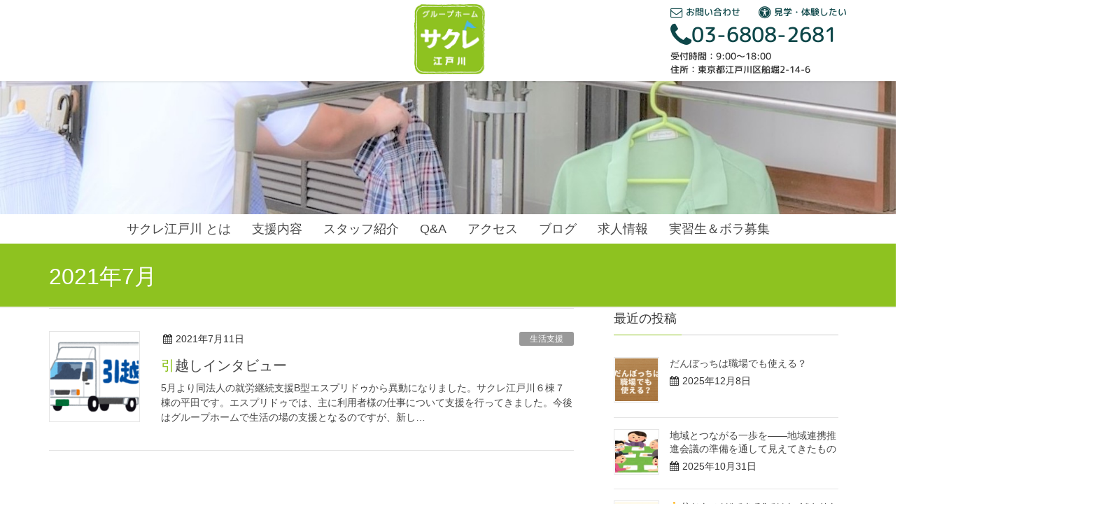

--- FILE ---
content_type: text/html; charset=UTF-8
request_url: https://ship-sakure.com/2021/07/
body_size: 11876
content:
<!DOCTYPE html>
<html lang="ja">
<head>
<meta charset="utf-8">
<meta http-equiv="X-UA-Compatible" content="IE=edge">
<meta name="viewport" content="width=device-width, initial-scale=1">
<meta name="format-detection" content="telephone=no">
			<!-- Global site tag (gtag.js) - Google Analytics -->
				<script async src="https://www.googletagmanager.com/gtag/js?id=UA-82459028-17"></script>
		<script>
		 window.dataLayer = window.dataLayer || [];
		 function gtag(){dataLayer.push(arguments);}
		 gtag('js', new Date());

		gtag('config', 'UA-82459028-17');
		</script>
	<meta name='robots' content='noindex, follow' />

	<!-- This site is optimized with the Yoast SEO plugin v21.1 - https://yoast.com/wordpress/plugins/seo/ -->
	<title>7月 2021 | サクレ江戸川</title>
	<meta property="og:locale" content="ja_JP" />
	<meta property="og:type" content="website" />
	<meta property="og:title" content="7月 2021 | サクレ江戸川" />
	<meta property="og:url" content="https://ship-sakure.com/2021/07/" />
	<meta property="og:site_name" content="サクレ江戸川" />
	<meta property="og:image" content="https://ship-sakure.com/wp-content/uploads/sakure_img.jpg" />
	<meta name="twitter:card" content="summary_large_image" />
	<meta name="twitter:image" content="https://ship-sakure.com/wp-content/uploads/sakure_img.jpg" />
	<script type="application/ld+json" class="yoast-schema-graph">{"@context":"https://schema.org","@graph":[{"@type":"CollectionPage","@id":"https://ship-sakure.com/2021/07/","url":"https://ship-sakure.com/2021/07/","name":"7月 2021 | サクレ江戸川","isPartOf":{"@id":"https://ship-sakure.com/#website"},"primaryImageOfPage":{"@id":"https://ship-sakure.com/2021/07/#primaryimage"},"image":{"@id":"https://ship-sakure.com/2021/07/#primaryimage"},"thumbnailUrl":"https://ship-sakure.com/wp-content/uploads/car_truck_hikkoshi.png","breadcrumb":{"@id":"https://ship-sakure.com/2021/07/#breadcrumb"},"inLanguage":"ja"},{"@type":"ImageObject","inLanguage":"ja","@id":"https://ship-sakure.com/2021/07/#primaryimage","url":"https://ship-sakure.com/wp-content/uploads/car_truck_hikkoshi.png","contentUrl":"https://ship-sakure.com/wp-content/uploads/car_truck_hikkoshi.png","width":800,"height":671},{"@type":"BreadcrumbList","@id":"https://ship-sakure.com/2021/07/#breadcrumb","itemListElement":[{"@type":"ListItem","position":1,"name":"ホーム","item":"https://ship-sakure.com/"},{"@type":"ListItem","position":2,"name":"アーカイブ: 7月 2021"}]},{"@type":"WebSite","@id":"https://ship-sakure.com/#website","url":"https://ship-sakure.com/","name":"サクレ江戸川","description":"障害者グループホーム","publisher":{"@id":"https://ship-sakure.com/#organization"},"potentialAction":[{"@type":"SearchAction","target":{"@type":"EntryPoint","urlTemplate":"https://ship-sakure.com/?s={search_term_string}"},"query-input":"required name=search_term_string"}],"inLanguage":"ja"},{"@type":"Organization","@id":"https://ship-sakure.com/#organization","name":"社会福祉法人SHIP","url":"https://ship-sakure.com/","logo":{"@type":"ImageObject","inLanguage":"ja","@id":"https://ship-sakure.com/#/schema/logo/image/","url":"https://ship-sakure.com/wp-content/uploads/ship-logo.jpg","contentUrl":"https://ship-sakure.com/wp-content/uploads/ship-logo.jpg","width":250,"height":262,"caption":"社会福祉法人SHIP"},"image":{"@id":"https://ship-sakure.com/#/schema/logo/image/"}}]}</script>
	<!-- / Yoast SEO plugin. -->


<link rel='dns-prefetch' href='//secure.gravatar.com' />
<link rel='dns-prefetch' href='//oss.maxcdn.com' />
<link rel='dns-prefetch' href='//stats.wp.com' />
<link rel='dns-prefetch' href='//v0.wordpress.com' />
<link rel="alternate" type="application/rss+xml" title="サクレ江戸川 &raquo; フィード" href="https://ship-sakure.com/feed/" />
<link rel="alternate" type="application/rss+xml" title="サクレ江戸川 &raquo; コメントフィード" href="https://ship-sakure.com/comments/feed/" />
<script type="text/javascript">
window._wpemojiSettings = {"baseUrl":"https:\/\/s.w.org\/images\/core\/emoji\/14.0.0\/72x72\/","ext":".png","svgUrl":"https:\/\/s.w.org\/images\/core\/emoji\/14.0.0\/svg\/","svgExt":".svg","source":{"concatemoji":"https:\/\/ship-sakure.com\/wp-includes\/js\/wp-emoji-release.min.js?ver=6.3.7"}};
/*! This file is auto-generated */
!function(i,n){var o,s,e;function c(e){try{var t={supportTests:e,timestamp:(new Date).valueOf()};sessionStorage.setItem(o,JSON.stringify(t))}catch(e){}}function p(e,t,n){e.clearRect(0,0,e.canvas.width,e.canvas.height),e.fillText(t,0,0);var t=new Uint32Array(e.getImageData(0,0,e.canvas.width,e.canvas.height).data),r=(e.clearRect(0,0,e.canvas.width,e.canvas.height),e.fillText(n,0,0),new Uint32Array(e.getImageData(0,0,e.canvas.width,e.canvas.height).data));return t.every(function(e,t){return e===r[t]})}function u(e,t,n){switch(t){case"flag":return n(e,"\ud83c\udff3\ufe0f\u200d\u26a7\ufe0f","\ud83c\udff3\ufe0f\u200b\u26a7\ufe0f")?!1:!n(e,"\ud83c\uddfa\ud83c\uddf3","\ud83c\uddfa\u200b\ud83c\uddf3")&&!n(e,"\ud83c\udff4\udb40\udc67\udb40\udc62\udb40\udc65\udb40\udc6e\udb40\udc67\udb40\udc7f","\ud83c\udff4\u200b\udb40\udc67\u200b\udb40\udc62\u200b\udb40\udc65\u200b\udb40\udc6e\u200b\udb40\udc67\u200b\udb40\udc7f");case"emoji":return!n(e,"\ud83e\udef1\ud83c\udffb\u200d\ud83e\udef2\ud83c\udfff","\ud83e\udef1\ud83c\udffb\u200b\ud83e\udef2\ud83c\udfff")}return!1}function f(e,t,n){var r="undefined"!=typeof WorkerGlobalScope&&self instanceof WorkerGlobalScope?new OffscreenCanvas(300,150):i.createElement("canvas"),a=r.getContext("2d",{willReadFrequently:!0}),o=(a.textBaseline="top",a.font="600 32px Arial",{});return e.forEach(function(e){o[e]=t(a,e,n)}),o}function t(e){var t=i.createElement("script");t.src=e,t.defer=!0,i.head.appendChild(t)}"undefined"!=typeof Promise&&(o="wpEmojiSettingsSupports",s=["flag","emoji"],n.supports={everything:!0,everythingExceptFlag:!0},e=new Promise(function(e){i.addEventListener("DOMContentLoaded",e,{once:!0})}),new Promise(function(t){var n=function(){try{var e=JSON.parse(sessionStorage.getItem(o));if("object"==typeof e&&"number"==typeof e.timestamp&&(new Date).valueOf()<e.timestamp+604800&&"object"==typeof e.supportTests)return e.supportTests}catch(e){}return null}();if(!n){if("undefined"!=typeof Worker&&"undefined"!=typeof OffscreenCanvas&&"undefined"!=typeof URL&&URL.createObjectURL&&"undefined"!=typeof Blob)try{var e="postMessage("+f.toString()+"("+[JSON.stringify(s),u.toString(),p.toString()].join(",")+"));",r=new Blob([e],{type:"text/javascript"}),a=new Worker(URL.createObjectURL(r),{name:"wpTestEmojiSupports"});return void(a.onmessage=function(e){c(n=e.data),a.terminate(),t(n)})}catch(e){}c(n=f(s,u,p))}t(n)}).then(function(e){for(var t in e)n.supports[t]=e[t],n.supports.everything=n.supports.everything&&n.supports[t],"flag"!==t&&(n.supports.everythingExceptFlag=n.supports.everythingExceptFlag&&n.supports[t]);n.supports.everythingExceptFlag=n.supports.everythingExceptFlag&&!n.supports.flag,n.DOMReady=!1,n.readyCallback=function(){n.DOMReady=!0}}).then(function(){return e}).then(function(){var e;n.supports.everything||(n.readyCallback(),(e=n.source||{}).concatemoji?t(e.concatemoji):e.wpemoji&&e.twemoji&&(t(e.twemoji),t(e.wpemoji)))}))}((window,document),window._wpemojiSettings);
</script>
<style type="text/css">
img.wp-smiley,
img.emoji {
	display: inline !important;
	border: none !important;
	box-shadow: none !important;
	height: 1em !important;
	width: 1em !important;
	margin: 0 0.07em !important;
	vertical-align: -0.1em !important;
	background: none !important;
	padding: 0 !important;
}
</style>
	<link rel='stylesheet' id='font-awesome-css' href='https://ship-sakure.com/wp-content/themes/lightning/inc/font-awesome/versions/4.7.0/css/font-awesome.min.css?ver=4.7' type='text/css' media='all' />
<link rel='stylesheet' id='wp-block-library-css' href='https://ship-sakure.com/wp-includes/css/dist/block-library/style.min.css?ver=6.3.7' type='text/css' media='all' />
<style id='wp-block-library-inline-css' type='text/css'>
.has-text-align-justify{text-align:justify;}
/* VK Color Palettes */
</style>
<link rel='stylesheet' id='jetpack-videopress-video-block-view-css' href='https://ship-sakure.com/wp-content/plugins/jetpack/jetpack_vendor/automattic/jetpack-videopress/build/block-editor/blocks/video/view.css?minify=false&#038;ver=34ae973733627b74a14e' type='text/css' media='all' />
<link rel='stylesheet' id='mediaelement-css' href='https://ship-sakure.com/wp-includes/js/mediaelement/mediaelementplayer-legacy.min.css?ver=4.2.17' type='text/css' media='all' />
<link rel='stylesheet' id='wp-mediaelement-css' href='https://ship-sakure.com/wp-includes/js/mediaelement/wp-mediaelement.min.css?ver=6.3.7' type='text/css' media='all' />
<style id='classic-theme-styles-inline-css' type='text/css'>
/*! This file is auto-generated */
.wp-block-button__link{color:#fff;background-color:#32373c;border-radius:9999px;box-shadow:none;text-decoration:none;padding:calc(.667em + 2px) calc(1.333em + 2px);font-size:1.125em}.wp-block-file__button{background:#32373c;color:#fff;text-decoration:none}
</style>
<style id='global-styles-inline-css' type='text/css'>
body{--wp--preset--color--black: #000000;--wp--preset--color--cyan-bluish-gray: #abb8c3;--wp--preset--color--white: #ffffff;--wp--preset--color--pale-pink: #f78da7;--wp--preset--color--vivid-red: #cf2e2e;--wp--preset--color--luminous-vivid-orange: #ff6900;--wp--preset--color--luminous-vivid-amber: #fcb900;--wp--preset--color--light-green-cyan: #7bdcb5;--wp--preset--color--vivid-green-cyan: #00d084;--wp--preset--color--pale-cyan-blue: #8ed1fc;--wp--preset--color--vivid-cyan-blue: #0693e3;--wp--preset--color--vivid-purple: #9b51e0;--wp--preset--gradient--vivid-cyan-blue-to-vivid-purple: linear-gradient(135deg,rgba(6,147,227,1) 0%,rgb(155,81,224) 100%);--wp--preset--gradient--light-green-cyan-to-vivid-green-cyan: linear-gradient(135deg,rgb(122,220,180) 0%,rgb(0,208,130) 100%);--wp--preset--gradient--luminous-vivid-amber-to-luminous-vivid-orange: linear-gradient(135deg,rgba(252,185,0,1) 0%,rgba(255,105,0,1) 100%);--wp--preset--gradient--luminous-vivid-orange-to-vivid-red: linear-gradient(135deg,rgba(255,105,0,1) 0%,rgb(207,46,46) 100%);--wp--preset--gradient--very-light-gray-to-cyan-bluish-gray: linear-gradient(135deg,rgb(238,238,238) 0%,rgb(169,184,195) 100%);--wp--preset--gradient--cool-to-warm-spectrum: linear-gradient(135deg,rgb(74,234,220) 0%,rgb(151,120,209) 20%,rgb(207,42,186) 40%,rgb(238,44,130) 60%,rgb(251,105,98) 80%,rgb(254,248,76) 100%);--wp--preset--gradient--blush-light-purple: linear-gradient(135deg,rgb(255,206,236) 0%,rgb(152,150,240) 100%);--wp--preset--gradient--blush-bordeaux: linear-gradient(135deg,rgb(254,205,165) 0%,rgb(254,45,45) 50%,rgb(107,0,62) 100%);--wp--preset--gradient--luminous-dusk: linear-gradient(135deg,rgb(255,203,112) 0%,rgb(199,81,192) 50%,rgb(65,88,208) 100%);--wp--preset--gradient--pale-ocean: linear-gradient(135deg,rgb(255,245,203) 0%,rgb(182,227,212) 50%,rgb(51,167,181) 100%);--wp--preset--gradient--electric-grass: linear-gradient(135deg,rgb(202,248,128) 0%,rgb(113,206,126) 100%);--wp--preset--gradient--midnight: linear-gradient(135deg,rgb(2,3,129) 0%,rgb(40,116,252) 100%);--wp--preset--font-size--small: 13px;--wp--preset--font-size--medium: 20px;--wp--preset--font-size--large: 36px;--wp--preset--font-size--x-large: 42px;--wp--preset--spacing--20: 0.44rem;--wp--preset--spacing--30: 0.67rem;--wp--preset--spacing--40: 1rem;--wp--preset--spacing--50: 1.5rem;--wp--preset--spacing--60: 2.25rem;--wp--preset--spacing--70: 3.38rem;--wp--preset--spacing--80: 5.06rem;--wp--preset--shadow--natural: 6px 6px 9px rgba(0, 0, 0, 0.2);--wp--preset--shadow--deep: 12px 12px 50px rgba(0, 0, 0, 0.4);--wp--preset--shadow--sharp: 6px 6px 0px rgba(0, 0, 0, 0.2);--wp--preset--shadow--outlined: 6px 6px 0px -3px rgba(255, 255, 255, 1), 6px 6px rgba(0, 0, 0, 1);--wp--preset--shadow--crisp: 6px 6px 0px rgba(0, 0, 0, 1);}:where(.is-layout-flex){gap: 0.5em;}:where(.is-layout-grid){gap: 0.5em;}body .is-layout-flow > .alignleft{float: left;margin-inline-start: 0;margin-inline-end: 2em;}body .is-layout-flow > .alignright{float: right;margin-inline-start: 2em;margin-inline-end: 0;}body .is-layout-flow > .aligncenter{margin-left: auto !important;margin-right: auto !important;}body .is-layout-constrained > .alignleft{float: left;margin-inline-start: 0;margin-inline-end: 2em;}body .is-layout-constrained > .alignright{float: right;margin-inline-start: 2em;margin-inline-end: 0;}body .is-layout-constrained > .aligncenter{margin-left: auto !important;margin-right: auto !important;}body .is-layout-constrained > :where(:not(.alignleft):not(.alignright):not(.alignfull)){max-width: var(--wp--style--global--content-size);margin-left: auto !important;margin-right: auto !important;}body .is-layout-constrained > .alignwide{max-width: var(--wp--style--global--wide-size);}body .is-layout-flex{display: flex;}body .is-layout-flex{flex-wrap: wrap;align-items: center;}body .is-layout-flex > *{margin: 0;}body .is-layout-grid{display: grid;}body .is-layout-grid > *{margin: 0;}:where(.wp-block-columns.is-layout-flex){gap: 2em;}:where(.wp-block-columns.is-layout-grid){gap: 2em;}:where(.wp-block-post-template.is-layout-flex){gap: 1.25em;}:where(.wp-block-post-template.is-layout-grid){gap: 1.25em;}.has-black-color{color: var(--wp--preset--color--black) !important;}.has-cyan-bluish-gray-color{color: var(--wp--preset--color--cyan-bluish-gray) !important;}.has-white-color{color: var(--wp--preset--color--white) !important;}.has-pale-pink-color{color: var(--wp--preset--color--pale-pink) !important;}.has-vivid-red-color{color: var(--wp--preset--color--vivid-red) !important;}.has-luminous-vivid-orange-color{color: var(--wp--preset--color--luminous-vivid-orange) !important;}.has-luminous-vivid-amber-color{color: var(--wp--preset--color--luminous-vivid-amber) !important;}.has-light-green-cyan-color{color: var(--wp--preset--color--light-green-cyan) !important;}.has-vivid-green-cyan-color{color: var(--wp--preset--color--vivid-green-cyan) !important;}.has-pale-cyan-blue-color{color: var(--wp--preset--color--pale-cyan-blue) !important;}.has-vivid-cyan-blue-color{color: var(--wp--preset--color--vivid-cyan-blue) !important;}.has-vivid-purple-color{color: var(--wp--preset--color--vivid-purple) !important;}.has-black-background-color{background-color: var(--wp--preset--color--black) !important;}.has-cyan-bluish-gray-background-color{background-color: var(--wp--preset--color--cyan-bluish-gray) !important;}.has-white-background-color{background-color: var(--wp--preset--color--white) !important;}.has-pale-pink-background-color{background-color: var(--wp--preset--color--pale-pink) !important;}.has-vivid-red-background-color{background-color: var(--wp--preset--color--vivid-red) !important;}.has-luminous-vivid-orange-background-color{background-color: var(--wp--preset--color--luminous-vivid-orange) !important;}.has-luminous-vivid-amber-background-color{background-color: var(--wp--preset--color--luminous-vivid-amber) !important;}.has-light-green-cyan-background-color{background-color: var(--wp--preset--color--light-green-cyan) !important;}.has-vivid-green-cyan-background-color{background-color: var(--wp--preset--color--vivid-green-cyan) !important;}.has-pale-cyan-blue-background-color{background-color: var(--wp--preset--color--pale-cyan-blue) !important;}.has-vivid-cyan-blue-background-color{background-color: var(--wp--preset--color--vivid-cyan-blue) !important;}.has-vivid-purple-background-color{background-color: var(--wp--preset--color--vivid-purple) !important;}.has-black-border-color{border-color: var(--wp--preset--color--black) !important;}.has-cyan-bluish-gray-border-color{border-color: var(--wp--preset--color--cyan-bluish-gray) !important;}.has-white-border-color{border-color: var(--wp--preset--color--white) !important;}.has-pale-pink-border-color{border-color: var(--wp--preset--color--pale-pink) !important;}.has-vivid-red-border-color{border-color: var(--wp--preset--color--vivid-red) !important;}.has-luminous-vivid-orange-border-color{border-color: var(--wp--preset--color--luminous-vivid-orange) !important;}.has-luminous-vivid-amber-border-color{border-color: var(--wp--preset--color--luminous-vivid-amber) !important;}.has-light-green-cyan-border-color{border-color: var(--wp--preset--color--light-green-cyan) !important;}.has-vivid-green-cyan-border-color{border-color: var(--wp--preset--color--vivid-green-cyan) !important;}.has-pale-cyan-blue-border-color{border-color: var(--wp--preset--color--pale-cyan-blue) !important;}.has-vivid-cyan-blue-border-color{border-color: var(--wp--preset--color--vivid-cyan-blue) !important;}.has-vivid-purple-border-color{border-color: var(--wp--preset--color--vivid-purple) !important;}.has-vivid-cyan-blue-to-vivid-purple-gradient-background{background: var(--wp--preset--gradient--vivid-cyan-blue-to-vivid-purple) !important;}.has-light-green-cyan-to-vivid-green-cyan-gradient-background{background: var(--wp--preset--gradient--light-green-cyan-to-vivid-green-cyan) !important;}.has-luminous-vivid-amber-to-luminous-vivid-orange-gradient-background{background: var(--wp--preset--gradient--luminous-vivid-amber-to-luminous-vivid-orange) !important;}.has-luminous-vivid-orange-to-vivid-red-gradient-background{background: var(--wp--preset--gradient--luminous-vivid-orange-to-vivid-red) !important;}.has-very-light-gray-to-cyan-bluish-gray-gradient-background{background: var(--wp--preset--gradient--very-light-gray-to-cyan-bluish-gray) !important;}.has-cool-to-warm-spectrum-gradient-background{background: var(--wp--preset--gradient--cool-to-warm-spectrum) !important;}.has-blush-light-purple-gradient-background{background: var(--wp--preset--gradient--blush-light-purple) !important;}.has-blush-bordeaux-gradient-background{background: var(--wp--preset--gradient--blush-bordeaux) !important;}.has-luminous-dusk-gradient-background{background: var(--wp--preset--gradient--luminous-dusk) !important;}.has-pale-ocean-gradient-background{background: var(--wp--preset--gradient--pale-ocean) !important;}.has-electric-grass-gradient-background{background: var(--wp--preset--gradient--electric-grass) !important;}.has-midnight-gradient-background{background: var(--wp--preset--gradient--midnight) !important;}.has-small-font-size{font-size: var(--wp--preset--font-size--small) !important;}.has-medium-font-size{font-size: var(--wp--preset--font-size--medium) !important;}.has-large-font-size{font-size: var(--wp--preset--font-size--large) !important;}.has-x-large-font-size{font-size: var(--wp--preset--font-size--x-large) !important;}
.wp-block-navigation a:where(:not(.wp-element-button)){color: inherit;}
:where(.wp-block-post-template.is-layout-flex){gap: 1.25em;}:where(.wp-block-post-template.is-layout-grid){gap: 1.25em;}
:where(.wp-block-columns.is-layout-flex){gap: 2em;}:where(.wp-block-columns.is-layout-grid){gap: 2em;}
.wp-block-pullquote{font-size: 1.5em;line-height: 1.6;}
</style>
<link rel='stylesheet' id='contact-form-7-css' href='https://ship-sakure.com/wp-content/plugins/contact-form-7/includes/css/styles.css?ver=5.8.1' type='text/css' media='all' />
<link rel='stylesheet' id='vkExUnit_common_style-css' href='https://ship-sakure.com/wp-content/plugins/vk-all-in-one-expansion-unit/css/vkExUnit_style.css?ver=6.6.6' type='text/css' media='all' />
<link rel='stylesheet' id='vk-swiper-style-css' href='https://ship-sakure.com/wp-content/plugins/vk-blocks/vendor/vektor-inc/vk-swiper/src/assets/css/swiper-bundle.min.css?ver=9.3.2' type='text/css' media='all' />
<link rel='stylesheet' id='animate-css' href='https://ship-sakure.com/wp-content/themes/sakure/css/animate.css' type='text/css' media='all' />
<link rel='stylesheet' id='lightning-design-style-css' href='https://ship-sakure.com/wp-content/themes/lightning/design_skin/origin/css/style.css?ver=5.1.5.1' type='text/css' media='all' />
<style id='lightning-design-style-inline-css' type='text/css'>
/* ltg theme common*/.color_key_bg,.color_key_bg_hover:hover{background-color: #8ec220;}.color_key_txt,.color_key_txt_hover:hover{color: #8ec220;}.color_key_border,.color_key_border_hover:hover{border-color: #8ec220;}.color_key_dark_bg,.color_key_dark_bg_hover:hover{background-color: #0e4749;}.color_key_dark_txt,.color_key_dark_txt_hover:hover{color: #0e4749;}.color_key_dark_border,.color_key_dark_border_hover:hover{border-color: #0e4749;}
html, body { overflow-x: hidden; }.veu_color_txt_key { color:#0e4749 ; }.veu_color_bg_key { background-color:#0e4749 ; }.veu_color_border_key { border-color:#0e4749 ; }.btn-default { border-color:#8ec220;color:#8ec220;}.btn-default:focus,.btn-default:hover { border-color:#8ec220;background-color: #8ec220; }.btn-primary { background-color:#8ec220;border-color:#0e4749; }.btn-primary:focus,.btn-primary:hover { background-color:#0e4749;border-color:#8ec220; }
.tagcloud a:before { font-family:FontAwesome;content:"\f02b"; }
a { color:#0e4749 ; }a:hover { color:#8ec220 ; }ul.gMenu a:hover { color:#8ec220; }.page-header { background-color:#8ec220; }h1.entry-title:first-letter,.single h1.entry-title:first-letter { color:#8ec220; }h2,.mainSection-title { border-top-color:#8ec220; }h3:after,.subSection-title:after { border-bottom-color:#8ec220; }.media .media-body .media-heading a:hover { color:#8ec220; }ul.page-numbers li span.page-numbers.current { background-color:#8ec220; }.pager li > a { border-color:#8ec220;color:#8ec220;}.pager li > a:hover { background-color:#8ec220;color:#fff;}footer { border-top-color:#8ec220; }dt { border-left-color:#8ec220; }@media (min-width: 768px){ ul.gMenu > li > a:hover:after, ul.gMenu > li.current-post-ancestor > a:after, ul.gMenu > li.current-menu-item > a:after, ul.gMenu > li.current-menu-parent > a:after, ul.gMenu > li.current-menu-ancestor > a:after, ul.gMenu > li.current_page_parent > a:after, ul.gMenu > li.current_page_ancestor > a:after { border-bottom-color: #8ec220 ; } ul.gMenu > li > a:hover .gMenu_description { color: #8ec220 ; }} /* @media (min-width: 768px) */
</style>
<link rel='stylesheet' id='lightning-theme-style-css' href='https://ship-sakure.com/wp-content/themes/sakure/style.css?ver=5.1.5.1' type='text/css' media='all' />
<link rel='stylesheet' id='vk-blocks-build-css-css' href='https://ship-sakure.com/wp-content/plugins/vk-blocks/build/block-build.css?ver=1.60.0.1' type='text/css' media='all' />
<style id='vk-blocks-build-css-inline-css' type='text/css'>
:root {--vk_flow-arrow: url(https://ship-sakure.com/wp-content/plugins/vk-blocks/inc/vk-blocks/images/arrow_bottom.svg);--vk_image-mask-wave01: url(https://ship-sakure.com/wp-content/plugins/vk-blocks/inc/vk-blocks/images/wave01.svg);--vk_image-mask-wave02: url(https://ship-sakure.com/wp-content/plugins/vk-blocks/inc/vk-blocks/images/wave02.svg);--vk_image-mask-wave03: url(https://ship-sakure.com/wp-content/plugins/vk-blocks/inc/vk-blocks/images/wave03.svg);--vk_image-mask-wave04: url(https://ship-sakure.com/wp-content/plugins/vk-blocks/inc/vk-blocks/images/wave04.svg);}

	:root {

		--vk-balloon-border-width:1px;

		--vk-balloon-speech-offset:-12px;
	}
	
</style>
<script type='text/javascript' src='https://ship-sakure.com/wp-content/themes/sakure/js/wow.min.js?ver=1.0.0' id='wow-js'></script>
<script type='text/javascript' src='https://ship-sakure.com/wp-includes/js/jquery/jquery.min.js?ver=3.7.0' id='jquery-core-js'></script>
<script type='text/javascript' src='https://ship-sakure.com/wp-includes/js/jquery/jquery-migrate.min.js?ver=3.4.1' id='jquery-migrate-js'></script>
<script type='text/javascript' src='https://ship-sakure.com/wp-content/themes/sakure/app.js?ver=1.0.0' id='app-js'></script>
<!--[if lt IE 9]>
<script type='text/javascript' src='//oss.maxcdn.com/html5shiv/3.7.2/html5shiv.min.js?ver=6.3.7' id='html5shiv-js'></script>
<![endif]-->
<!--[if lt IE 9]>
<script type='text/javascript' src='//oss.maxcdn.com/respond/1.4.2/respond.min.js?ver=6.3.7' id='respond-js'></script>
<![endif]-->
<script type='text/javascript' src='https://ship-sakure.com/wp-content/themes/lightning/js/lightning.min.js?ver=5.1.5.1' id='lightning-js-js'></script>
<script type='text/javascript' src='https://ship-sakure.com/wp-content/plugins/lightning-advanced-unit/js/lightning-adv.min.js?ver=3.3.3' id='lightning_adv_unit_script-js'></script>
<link rel="https://api.w.org/" href="https://ship-sakure.com/wp-json/" /><link rel="EditURI" type="application/rsd+xml" title="RSD" href="https://ship-sakure.com/xmlrpc.php?rsd" />
<meta name="generator" content="WordPress 6.3.7" />
	<style>img#wpstats{display:none}</style>
		<style>.staticmap,.staticmap img{max-width:100% !important;height:auto !important;}.simplemap .simplemap-content{display:none;}</style>
<script>var google_map_api_key = "AIzaSyAkMXO1edN4AQdh0S11MO05fVC_Zr-MugE";</script><link rel="icon" href="https://ship-sakure.com/wp-content/uploads/sakure_img-150x150.jpg" sizes="32x32" />
<link rel="icon" href="https://ship-sakure.com/wp-content/uploads/sakure_img-300x300.jpg" sizes="192x192" />
<link rel="apple-touch-icon" href="https://ship-sakure.com/wp-content/uploads/sakure_img-300x300.jpg" />
<meta name="msapplication-TileImage" content="https://ship-sakure.com/wp-content/uploads/sakure_img-300x300.jpg" />

</head>
<body class="archive date sidebar-fix vk-blocks fa_v4 headfix">
<header class="navbar siteHeader">
        <div class="container siteHeadContainer">
        <div class="navbar-header">
            <h1 class="navbar-brand siteHeader_logo">
            <a href="https://ship-sakure.com/"><span>
            <img src="https://ship-sakure.com/wp-content/uploads/sakure_img.jpg" alt="サクレ江戸川" />            </span></a>
            </h1>
                                      <a href="#" class="btn btn-default menuBtn menuClose menuBtn_left" id="menuBtn"><i class="fa fa-bars" aria-hidden="true"></i></a>
                    </div>
    <div class="widget_text pchead pccnt"><div class="textwidget custom-html-widget"><ul>
<li><a class="rounded" href="/contact"><i class="fa fa-envelope-o fa-lg"></i> お問い合わせ</a>&emsp;&emsp;<a class="rounded" href="/contact#cnt2"><i class="fa fa-universal-access fa-lg"></i> 見学・体験したい</a></li>
<li><a class="rounded" href="tel:0368082681"><i class="fa fa-phone fa-lg"></i>03-6808-2681</a></li>
<li class="rounded">受付時間：9:00〜18:00</li>
<li class="rounded">住所：東京都江戸川区船堀2-14-6</li>
</ul></div></div>        <div id="gMenu_outer" class="gMenu_outer"><nav class="menu-menu-container"><ul id="menu-menu" class="menu nav gMenu"><li id="menu-item-139" class="menu-item menu-item-type-post_type menu-item-object-page"><a href="https://ship-sakure.com/about/"><strong class="gMenu_name">サクレ江戸川 とは</strong></a></li>
<li id="menu-item-138" class="menu-item menu-item-type-post_type menu-item-object-page"><a href="https://ship-sakure.com/activity/"><strong class="gMenu_name">支援内容</strong></a></li>
<li id="menu-item-137" class="menu-item menu-item-type-post_type menu-item-object-page"><a href="https://ship-sakure.com/staff/"><strong class="gMenu_name">スタッフ紹介</strong></a></li>
<li id="menu-item-140" class="menu-item menu-item-type-post_type menu-item-object-page"><a href="https://ship-sakure.com/qa/"><strong class="gMenu_name">Q&#038;A</strong></a></li>
<li id="menu-item-52" class="menu-item menu-item-type-post_type menu-item-object-page"><a href="https://ship-sakure.com/access/"><strong class="gMenu_name">アクセス</strong></a></li>
<li id="menu-item-51" class="menu-item menu-item-type-post_type menu-item-object-page"><a href="https://ship-sakure.com/blog/"><strong class="gMenu_name">ブログ</strong></a></li>
<li id="menu-item-1228" class="menu-item menu-item-type-custom menu-item-object-custom"><a target="_blank" href="https://en-gage.net/swsc_ship/"><strong class="gMenu_name">求人情報</strong></a></li>
<li id="menu-item-2714" class="menu-item menu-item-type-post_type menu-item-object-page"><a href="https://ship-sakure.com/mass-recruitment/"><strong class="gMenu_name">実習生＆ボラ募集</strong></a></li>
</ul></nav></div>    </div>
    
    <div id="hFloatInfo" class="sumaho"><!-- ウィジェット --></div>

</header>

    <div><div class="textwidget custom-html-widget"><section class="othead"><img src="/wp-content/uploads/sakure_bak_l.png" class="noLazy"/></section></div></div>
    <a href="#" class="btn btn-default menuBtn menuClose menuBtn_left" id="pcmenuBtn"><i class="fa fa-bars" aria-hidden="true"></i></a>

<div id="pcmenu" class="pcmenu gMenu_outer"><nav class="menu-menu-container"><ul id="menu-menu-1" class="menu nav gMenu"><li id="menu-item-139" class="menu-item menu-item-type-post_type menu-item-object-page"><a href="https://ship-sakure.com/about/"><strong class="gMenu_name">サクレ江戸川 とは</strong></a></li>
<li id="menu-item-138" class="menu-item menu-item-type-post_type menu-item-object-page"><a href="https://ship-sakure.com/activity/"><strong class="gMenu_name">支援内容</strong></a></li>
<li id="menu-item-137" class="menu-item menu-item-type-post_type menu-item-object-page"><a href="https://ship-sakure.com/staff/"><strong class="gMenu_name">スタッフ紹介</strong></a></li>
<li id="menu-item-140" class="menu-item menu-item-type-post_type menu-item-object-page"><a href="https://ship-sakure.com/qa/"><strong class="gMenu_name">Q&#038;A</strong></a></li>
<li id="menu-item-52" class="menu-item menu-item-type-post_type menu-item-object-page"><a href="https://ship-sakure.com/access/"><strong class="gMenu_name">アクセス</strong></a></li>
<li id="menu-item-51" class="menu-item menu-item-type-post_type menu-item-object-page"><a href="https://ship-sakure.com/blog/"><strong class="gMenu_name">ブログ</strong></a></li>
<li id="menu-item-1228" class="menu-item menu-item-type-custom menu-item-object-custom"><a target="_blank" href="https://en-gage.net/swsc_ship/"><strong class="gMenu_name">求人情報</strong></a></li>
<li id="menu-item-2714" class="menu-item menu-item-type-post_type menu-item-object-page"><a href="https://ship-sakure.com/mass-recruitment/"><strong class="gMenu_name">実習生＆ボラ募集</strong></a></li>
</ul></nav></div>

<div class="section page-header"><div class="container"><div class="row"><div class="col-md-12">
<h1 class="page-header_pageTitle">
2021年7月</h1>
</div></div></div></div><!-- [ /.page-header ] -->
<!-- [ .breadSection ] -->
<div class="section breadSection">
<div class="container">
<div class="row">
<ol class="breadcrumb" itemtype="http://schema.org/BreadcrumbList"><li id="panHome" itemprop="itemListElement" itemscope itemtype="http://schema.org/ListItem"><a itemprop="item" href="https://ship-sakure.com/"><span itemprop="name"><i class="fa fa-home"></i> HOME</span></a></li><li><span>2021年7月</span></li></ol>
</div>
</div>
</div>
<!-- [ /.breadSection ] -->
<div class="section siteContent">
<div class="container">
<div class="row">

<div class="col-md-8 mainSection" id="main" role="main">

	
<div class="postList">


	
		<article class="media">
<div id="post-1467" class="post-1467 post type-post status-publish format-standard has-post-thumbnail hentry category-5">
		<div class="media-left postList_thumbnail">
		<a href="https://ship-sakure.com/2021-7-20/">
		<img width="150" height="150" src="https://ship-sakure.com/wp-content/uploads/car_truck_hikkoshi-150x150.png" class="media-object wp-post-image" alt="" decoding="async" />		</a>
	</div>
		<div class="media-body">
		<div class="entry-meta">


<span class="published entry-meta_items">2021年7月11日</span>

<span class="entry-meta_items entry-meta_updated">/ 最終更新日 : <span class="updated">2022年4月18日</span></span>


<span class="vcard author entry-meta_items entry-meta_items_author"><span class="fn">sakuuser</span></span>


<span class="entry-meta_items entry-meta_items_term"><a href="https://ship-sakure.com/category/%e7%94%9f%e6%b4%bb%e6%94%af%e6%8f%b4/" class="btn btn-xs btn-primary" style="background-color:#999999;border:none;">生活支援</a></span>
</div>
		<h1 class="media-heading entry-title"><a href="https://ship-sakure.com/2021-7-20/">引越しインタビュー</a></h1>
		<a href="https://ship-sakure.com/2021-7-20/" class="media-body_excerpt"><p>5月より同法人の就労継続支援B型エスプリドゥから異動になりました。サクレ江戸川６棟７棟の平田です。エスプリドゥでは、主に利用者様の仕事について支援を行ってきました。今後はグループホームで生活の場の支援となるのですが、新し&#8230;</p>
</a>
		<!--
		<div><a href="https://ship-sakure.com/2021-7-20/" class="btn btn-default btn-sm">続きを読む</a></div>
		-->   
	</div>
</div>
</article>	
	
	
	
</div><!-- [ /.postList ] -->


</div><!-- [ /.mainSection ] -->

<div class="col-md-3 col-md-offset-1 subSection sideSection">


<aside class="widget">
<h1 class="subSection-title">最近の投稿</h1>

  <div class="media">

    
      <div class="media-left postList_thumbnail">
        <a href="https://ship-sakure.com/2025-12-8/">
        <img width="150" height="150" src="https://ship-sakure.com/wp-content/uploads/5e58c311176c790b42a40ba4f3d277ae-150x150.png" class="attachment-thumbnail size-thumbnail wp-post-image" alt="" decoding="async" loading="lazy" />        </a>
      </div>

    
    <div class="media-body">
      <h4 class="media-heading"><a href="https://ship-sakure.com/2025-12-8/">だんぼっちは職場でも使える？</a></h4>
      <div class="published entry-meta_items">2025年12月8日</div>          
    </div>
  </div>


  <div class="media">

    
      <div class="media-left postList_thumbnail">
        <a href="https://ship-sakure.com/2025-10-24/">
        <img width="150" height="150" src="https://ship-sakure.com/wp-content/uploads/5621deba8a18b839c7a4321764bb05e8-6-150x150.jpg" class="attachment-thumbnail size-thumbnail wp-post-image" alt="" decoding="async" loading="lazy" />        </a>
      </div>

    
    <div class="media-body">
      <h4 class="media-heading"><a href="https://ship-sakure.com/2025-10-24/">地域とつながる一歩を――地域連携推進会議の準備を通して見えてきたもの</a></h4>
      <div class="published entry-meta_items">2025年10月31日</div>          
    </div>
  </div>


  <div class="media">

    
      <div class="media-left postList_thumbnail">
        <a href="https://ship-sakure.com/2025-10-28/">
        <img width="150" height="150" src="https://ship-sakure.com/wp-content/uploads/99f8c47a90d1aed6c76d27b7bcd65f3e-150x150.png" class="attachment-thumbnail size-thumbnail wp-post-image" alt="" decoding="async" loading="lazy" />        </a>
      </div>

    
    <div class="media-body">
      <h4 class="media-heading"><a href="https://ship-sakure.com/2025-10-28/">&#x1f3c3;&#x200d;&#x2642;&#xfe0f;信じたのは“できる”ではなく“やりたい” 支援の現場で起きた変化</a></h4>
      <div class="published entry-meta_items">2025年10月29日</div>          
    </div>
  </div>


  <div class="media">

    
      <div class="media-left postList_thumbnail">
        <a href="https://ship-sakure.com/2025-4-2/">
        <img width="150" height="150" src="https://ship-sakure.com/wp-content/uploads/782515f58bc0679c8885ef03e8212b8c-1-150x150.jpg" class="attachment-thumbnail size-thumbnail wp-post-image" alt="" decoding="async" loading="lazy" />        </a>
      </div>

    
    <div class="media-body">
      <h4 class="media-heading"><a href="https://ship-sakure.com/2025-4-2/">サクレ江戸川は利用者様の多様なニーズに応じられるグループホームを目指しています</a></h4>
      <div class="published entry-meta_items">2025年4月2日</div>          
    </div>
  </div>


  <div class="media">

    
      <div class="media-left postList_thumbnail">
        <a href="https://ship-sakure.com/2025-02-20/">
        <img width="150" height="150" src="https://ship-sakure.com/wp-content/uploads/78692eb8438a92f7e11a516981ad7fad-24-150x150.jpg" class="attachment-thumbnail size-thumbnail wp-post-image" alt="" decoding="async" loading="lazy" />        </a>
      </div>

    
    <div class="media-body">
      <h4 class="media-heading"><a href="https://ship-sakure.com/2025-02-20/">寝るのが楽しみ！朝がご褒美！（睡眠への動機づけ）</a></h4>
      <div class="published entry-meta_items">2025年2月17日</div>          
    </div>
  </div>


  <div class="media">

    
      <div class="media-left postList_thumbnail">
        <a href="https://ship-sakure.com/2025-02-07/">
        <img width="150" height="150" src="https://ship-sakure.com/wp-content/uploads/78692eb8438a92f7e11a516981ad7fad-19-150x150.jpg" class="attachment-thumbnail size-thumbnail wp-post-image" alt="" decoding="async" loading="lazy" />        </a>
      </div>

    
    <div class="media-body">
      <h4 class="media-heading"><a href="https://ship-sakure.com/2025-02-07/">「わたし」を守ることができるのは「わたしだけ！」</a></h4>
      <div class="published entry-meta_items">2025年2月7日</div>          
    </div>
  </div>


  <div class="media">

    
      <div class="media-left postList_thumbnail">
        <a href="https://ship-sakure.com/20241224/">
        <img width="150" height="150" src="https://ship-sakure.com/wp-content/uploads/8000_12901stm_106-150x150.jpg" class="attachment-thumbnail size-thumbnail wp-post-image" alt="" decoding="async" loading="lazy" srcset="https://ship-sakure.com/wp-content/uploads/8000_12901stm_106-150x150.jpg 150w, https://ship-sakure.com/wp-content/uploads/8000_12901stm_106-300x300.jpg 300w, https://ship-sakure.com/wp-content/uploads/8000_12901stm_106.jpg 470w" sizes="(max-width: 150px) 100vw, 150px" />        </a>
      </div>

    
    <div class="media-body">
      <h4 class="media-heading"><a href="https://ship-sakure.com/20241224/">「布団干し」やめました</a></h4>
      <div class="published entry-meta_items">2025年1月10日</div>          
    </div>
  </div>


  <div class="media">

    
      <div class="media-left postList_thumbnail">
        <a href="https://ship-sakure.com/2025-01-06/">
        <img width="150" height="150" src="https://ship-sakure.com/wp-content/uploads/78692eb8438a92f7e11a516981ad7fad-18-150x150.jpg" class="attachment-thumbnail size-thumbnail wp-post-image" alt="" decoding="async" loading="lazy" />        </a>
      </div>

    
    <div class="media-body">
      <h4 class="media-heading"><a href="https://ship-sakure.com/2025-01-06/">「陽転思考」を身に着けよう！</a></h4>
      <div class="published entry-meta_items">2025年1月6日</div>          
    </div>
  </div>


  <div class="media">

    
      <div class="media-left postList_thumbnail">
        <a href="https://ship-sakure.com/2024-12-18/">
        <img width="150" height="150" src="https://ship-sakure.com/wp-content/uploads/78692eb8438a92f7e11a516981ad7fad-17-150x150.jpg" class="attachment-thumbnail size-thumbnail wp-post-image" alt="" decoding="async" loading="lazy" />        </a>
      </div>

    
    <div class="media-body">
      <h4 class="media-heading"><a href="https://ship-sakure.com/2024-12-18/">できる部分を増やす</a></h4>
      <div class="published entry-meta_items">2024年12月25日</div>          
    </div>
  </div>


  <div class="media">

    
      <div class="media-left postList_thumbnail">
        <a href="https://ship-sakure.com/2024-12-24/">
        <img width="150" height="150" src="https://ship-sakure.com/wp-content/uploads/291d18050878931221d6ec5d91dfb4d6-150x150.jpg" class="attachment-thumbnail size-thumbnail wp-post-image" alt="" decoding="async" loading="lazy" />        </a>
      </div>

    
    <div class="media-body">
      <h4 class="media-heading"><a href="https://ship-sakure.com/2024-12-24/">職場で役立つ「ハラスメント対策」について理解を深めよう！</a></h4>
      <div class="published entry-meta_items">2024年12月24日</div>          
    </div>
  </div>

</aside>
  
<aside class="widget widget_categories widget_link_list">
<nav class="localNav">
<h1 class="subSection-title">カテゴリー</h1>
<ul>
  	<li class="cat-item cat-item-2"><a href="https://ship-sakure.com/category/none/">その他</a>
</li>
	<li class="cat-item cat-item-6"><a href="https://ship-sakure.com/category/%e3%82%a4%e3%83%99%e3%83%b3%e3%83%88/">イベント</a>
</li>
	<li class="cat-item cat-item-55"><a href="https://ship-sakure.com/category/%e5%81%a5%e5%ba%b7/">健康</a>
</li>
	<li class="cat-item cat-item-56"><a href="https://ship-sakure.com/category/%e5%85%a5%e5%b1%85%e8%80%85%e5%8b%9f%e9%9b%86/">入居者募集</a>
</li>
	<li class="cat-item cat-item-10"><a href="https://ship-sakure.com/category/%e5%9c%b0%e5%9f%9f%e9%80%a3%e6%90%ba/">地域連携</a>
</li>
	<li class="cat-item cat-item-57"><a href="https://ship-sakure.com/category/%e5%bf%83%e7%90%86/">心理</a>
</li>
	<li class="cat-item cat-item-9"><a href="https://ship-sakure.com/category/%e6%b1%82%e4%ba%ba/">求人</a>
</li>
	<li class="cat-item cat-item-5"><a href="https://ship-sakure.com/category/%e7%94%9f%e6%b4%bb%e6%94%af%e6%8f%b4/">生活支援</a>
</li>
	<li class="cat-item cat-item-25"><a href="https://ship-sakure.com/category/%e7%9b%b8%e8%ab%87%e6%94%af%e6%8f%b4/">相談支援</a>
</li>
 
</ul>
</nav>
</aside>

<aside class="widget widget_archive widget_link_list">
<nav class="localNav">
<h1 class="subSection-title">アーカイブ</h1>
<ul>
  	<li><a href='https://ship-sakure.com/2025/12/'>2025年12月</a></li>
	<li><a href='https://ship-sakure.com/2025/10/'>2025年10月</a></li>
	<li><a href='https://ship-sakure.com/2025/04/'>2025年4月</a></li>
	<li><a href='https://ship-sakure.com/2025/02/'>2025年2月</a></li>
	<li><a href='https://ship-sakure.com/2025/01/'>2025年1月</a></li>
	<li><a href='https://ship-sakure.com/2024/12/'>2024年12月</a></li>
	<li><a href='https://ship-sakure.com/2024/11/'>2024年11月</a></li>
	<li><a href='https://ship-sakure.com/2024/10/'>2024年10月</a></li>
	<li><a href='https://ship-sakure.com/2024/09/'>2024年9月</a></li>
	<li><a href='https://ship-sakure.com/2024/06/'>2024年6月</a></li>
	<li><a href='https://ship-sakure.com/2024/04/'>2024年4月</a></li>
	<li><a href='https://ship-sakure.com/2024/03/'>2024年3月</a></li>
	<li><a href='https://ship-sakure.com/2024/01/'>2024年1月</a></li>
	<li><a href='https://ship-sakure.com/2023/12/'>2023年12月</a></li>
	<li><a href='https://ship-sakure.com/2023/10/'>2023年10月</a></li>
	<li><a href='https://ship-sakure.com/2023/09/'>2023年9月</a></li>
	<li><a href='https://ship-sakure.com/2023/08/'>2023年8月</a></li>
	<li><a href='https://ship-sakure.com/2023/07/'>2023年7月</a></li>
	<li><a href='https://ship-sakure.com/2023/06/'>2023年6月</a></li>
	<li><a href='https://ship-sakure.com/2023/05/'>2023年5月</a></li>
	<li><a href='https://ship-sakure.com/2023/04/'>2023年4月</a></li>
	<li><a href='https://ship-sakure.com/2022/12/'>2022年12月</a></li>
	<li><a href='https://ship-sakure.com/2022/11/'>2022年11月</a></li>
	<li><a href='https://ship-sakure.com/2022/10/'>2022年10月</a></li>
	<li><a href='https://ship-sakure.com/2022/09/'>2022年9月</a></li>
	<li><a href='https://ship-sakure.com/2022/08/'>2022年8月</a></li>
	<li><a href='https://ship-sakure.com/2022/06/'>2022年6月</a></li>
	<li><a href='https://ship-sakure.com/2022/05/'>2022年5月</a></li>
	<li><a href='https://ship-sakure.com/2022/04/'>2022年4月</a></li>
	<li><a href='https://ship-sakure.com/2022/02/'>2022年2月</a></li>
	<li><a href='https://ship-sakure.com/2022/01/'>2022年1月</a></li>
	<li><a href='https://ship-sakure.com/2021/12/'>2021年12月</a></li>
	<li><a href='https://ship-sakure.com/2021/11/'>2021年11月</a></li>
	<li><a href='https://ship-sakure.com/2021/10/'>2021年10月</a></li>
	<li><a href='https://ship-sakure.com/2021/09/'>2021年9月</a></li>
	<li><a href='https://ship-sakure.com/2021/08/'>2021年8月</a></li>
	<li><a href='https://ship-sakure.com/2021/07/' aria-current="page">2021年7月</a></li>
	<li><a href='https://ship-sakure.com/2021/06/'>2021年6月</a></li>
	<li><a href='https://ship-sakure.com/2021/05/'>2021年5月</a></li>
	<li><a href='https://ship-sakure.com/2021/04/'>2021年4月</a></li>
	<li><a href='https://ship-sakure.com/2020/09/'>2020年9月</a></li>
	<li><a href='https://ship-sakure.com/2020/08/'>2020年8月</a></li>
	<li><a href='https://ship-sakure.com/2020/07/'>2020年7月</a></li>
	<li><a href='https://ship-sakure.com/2020/06/'>2020年6月</a></li>
	<li><a href='https://ship-sakure.com/2020/05/'>2020年5月</a></li>
	<li><a href='https://ship-sakure.com/2020/02/'>2020年2月</a></li>
	<li><a href='https://ship-sakure.com/2020/01/'>2020年1月</a></li>
	<li><a href='https://ship-sakure.com/2019/12/'>2019年12月</a></li>
	<li><a href='https://ship-sakure.com/2019/11/'>2019年11月</a></li>
	<li><a href='https://ship-sakure.com/2019/10/'>2019年10月</a></li>
	<li><a href='https://ship-sakure.com/2019/09/'>2019年9月</a></li>
	<li><a href='https://ship-sakure.com/2019/08/'>2019年8月</a></li>
	<li><a href='https://ship-sakure.com/2019/07/'>2019年7月</a></li>
	<li><a href='https://ship-sakure.com/2019/06/'>2019年6月</a></li>
	<li><a href='https://ship-sakure.com/2019/05/'>2019年5月</a></li>
	<li><a href='https://ship-sakure.com/2019/04/'>2019年4月</a></li>
	<li><a href='https://ship-sakure.com/2019/03/'>2019年3月</a></li>
	<li><a href='https://ship-sakure.com/2019/02/'>2019年2月</a></li>
	<li><a href='https://ship-sakure.com/2018/12/'>2018年12月</a></li>
	<li><a href='https://ship-sakure.com/2018/11/'>2018年11月</a></li>
	<li><a href='https://ship-sakure.com/2018/10/'>2018年10月</a></li>
</ul>
</nav>
</aside>

</div><!-- [ /.subSection ] -->

</div><!-- [ /.row ] -->
</div><!-- [ /.container ] -->
</div><!-- [ /.siteContent ] -->
	

<footer class="section siteFooter">
    <div class="footerMenu">
       <div class="container">
                    </div>
    </div>
    <div class="container sectionBox">
        <div class="row row-eq-height">
            <div class="col-md-6"><aside class="widget widget_nav_menu" id="nav_menu-2"><h1 class="widget-title subSection-title">サイトマップ</h1><div class="menu-menu-container"><ul id="menu-menu-2" class="menu"><li id="menu-item-139" class="menu-item menu-item-type-post_type menu-item-object-page menu-item-139"><a href="https://ship-sakure.com/about/">サクレ江戸川 とは</a></li>
<li id="menu-item-138" class="menu-item menu-item-type-post_type menu-item-object-page menu-item-138"><a href="https://ship-sakure.com/activity/">支援内容</a></li>
<li id="menu-item-137" class="menu-item menu-item-type-post_type menu-item-object-page menu-item-137"><a href="https://ship-sakure.com/staff/">スタッフ紹介</a></li>
<li id="menu-item-140" class="menu-item menu-item-type-post_type menu-item-object-page menu-item-140"><a href="https://ship-sakure.com/qa/">Q&#038;A</a></li>
<li id="menu-item-52" class="menu-item menu-item-type-post_type menu-item-object-page menu-item-52"><a href="https://ship-sakure.com/access/">アクセス</a></li>
<li id="menu-item-51" class="menu-item menu-item-type-post_type menu-item-object-page menu-item-51"><a href="https://ship-sakure.com/blog/">ブログ</a></li>
<li id="menu-item-1228" class="menu-item menu-item-type-custom menu-item-object-custom menu-item-1228"><a target="_blank" rel="noopener" href="https://en-gage.net/swsc_ship/">求人情報</a></li>
<li id="menu-item-2714" class="menu-item menu-item-type-post_type menu-item-object-page menu-item-2714"><a href="https://ship-sakure.com/mass-recruitment/">実習生＆ボラ募集</a></li>
</ul></div></aside></div><div class="col-md-6"><aside class="widget_text widget widget_custom_html" id="custom_html-9"><div class="textwidget custom-html-widget"><div class="ft-logo"><a href="https://swsc-ship.com/"><img src="[data-uri]" data-lazy-type="image" data-lazy-src="/wp-content/uploads/ship-2021.png" alt="社会福祉法人SHIP" width="240" height="135" class="lazy lazy-hidden alignright size-full" /><noscript><img src="/wp-content/uploads/ship-2021.png" alt="社会福祉法人SHIP" width="240" height="135" class="alignright size-full" /></noscript></a></div></div></aside></div>        </div>
    </div>
    <div class="sectionBox copySection">
        <div class="row">
            <div class="col-md-12 text-center">
		<div id="copy">Copyright &copy; <a href="http://www.swsc-ship.com/" target="_blank">
		<span class="vcard author"><span class="fn">Social Welfare Service Corporation SHIP</span></span></a> All Rights Reserved.</div>
            </div>
        </div>
    </div>
</footer>
<div id="fFloatInfo" class="sumaho"><div class="widget_text widget sumaho_widget"><div class="textwidget custom-html-widget"><ul>
<li><a href="/contact" role="button"><i class="fa fa-envelope fa-2x"></i>
<p><small>問い合わせ</small></p>
</a><p><a href="/contact" role="button"></a></p></li>
<li><a href="tel:0368082681" role="button"><i class="fa fa-phone fa-2x"></i>
<p><small>電話</small></p>
</a><p><a href="tel:0368082681" role="button"></a></p></li>
</ul></div></div><!-- ウィジェット --></div>
<script type='text/javascript' src='https://ship-sakure.com/wp-content/plugins/contact-form-7/includes/swv/js/index.js?ver=5.8.1' id='swv-js'></script>
<script type='text/javascript' id='contact-form-7-js-extra'>
/* <![CDATA[ */
var wpcf7 = {"api":{"root":"https:\/\/ship-sakure.com\/wp-json\/","namespace":"contact-form-7\/v1"}};
/* ]]> */
</script>
<script type='text/javascript' src='https://ship-sakure.com/wp-content/plugins/contact-form-7/includes/js/index.js?ver=5.8.1' id='contact-form-7-js'></script>
<script type='text/javascript' src='https://ship-sakure.com/wp-content/plugins/vk-blocks/vendor/vektor-inc/vk-swiper/src/assets/js/swiper-bundle.min.js?ver=9.3.2' id='vk-swiper-script-js'></script>
<script type='text/javascript' src='https://ship-sakure.com/wp-content/plugins/vk-blocks/build/vk-slider.min.js?ver=1.60.0.1' id='vk-blocks-slider-js'></script>
<script type='text/javascript' src='https://ship-sakure.com/wp-content/themes/sakure/appf.js?ver=1.0.3' id='appf-js'></script>
<script type='text/javascript' id='BJLL-js-extra'>
/* <![CDATA[ */
var BJLL_options = {"threshold":"350"};
/* ]]> */
</script>
<script type='text/javascript' src='https://ship-sakure.com/wp-content/plugins/bj-lazy-load/js/bj-lazy-load.min.js?ver=2' id='BJLL-js'></script>
<script defer type='text/javascript' src='https://stats.wp.com/e-202605.js' id='jetpack-stats-js'></script>
<script id="jetpack-stats-js-after" type="text/javascript">
_stq = window._stq || [];
_stq.push([ "view", {v:'ext',blog:'151527258',post:'0',tz:'9',srv:'ship-sakure.com',j:'1:12.5.1'} ]);
_stq.push([ "clickTrackerInit", "151527258", "0" ]);
</script>
<script type='text/javascript' id='vkExUnit_master-js-js-extra'>
/* <![CDATA[ */
var vkExOpt = {"ajax_url":"https:\/\/ship-sakure.com\/wp-admin\/admin-ajax.php"};
/* ]]> */
</script>
<script type='text/javascript' src='https://ship-sakure.com/wp-content/plugins/vk-all-in-one-expansion-unit/js/all.min.js?ver=6.6.6' id='vkExUnit_master-js-js'></script>

</body>
</html>

--- FILE ---
content_type: text/css
request_url: https://ship-sakure.com/wp-content/themes/sakure/style.css?ver=5.1.5.1
body_size: 5004
content:
@charset "utf-8";
/*
Theme Name: sakure
Theme URI: http://jtcloudsystem.com/
Template: lightning
Author: Dai Matsuda
*/

@media print {
    a[href]:after { content: "" !important; }
    abbr[title]:after { content: "" !important; }
    div#fFloatInfo, div#hFloatInfo { display: none; }
    .image-wrap div, .video-wrap div { background-color: #fff !important; }
}

span.nLi { display: inline-block; }
.lf { text-align: left; }
.rt { text-align: right; }
.cn { text-align: center; }
.bd { font-weight: bold; }
.bg { font-size: 120%; }
.bg2 { font-size: 120%; }
.sm { font-size: 90%; }
@media (max-width: 600px) { .bg2 { font-size: 100%; margin-top: 3%;} }
.rd { color: red; }
.mgb{ margin-bottom: 10%; }
.inB{ width: 80%; margin: 0 auto; }
.outB{ width: 100%; }

#menu-menu { display:none; }
.mbView, .mbtop, .mbhead, .mbmenu, .mbfoot { display: none; }
.pcView, .pctop, .pchead, .pcmenu, .pcfoot, .othead { display: block; }
@media (max-width: 600px) { 
	.mbView { display: block; }
	.pcView { display: none; }
}
@media (max-width: 991px) { 
    #menu-menu { display: block; }
    .mbtop, .mbhead, .mbmenu, .mbfoot { display: block; }
    .pctop, .pchead, .pcmenu, .pcfoot, .othead, #pcmenuBtn { display: none; }
}

.sumaho { display: none; }
.pcos { display: block; }

@media(min-width: 990px){
    .row-eq-height { display: flex; flex-wrap: wrap; }
    .ft-logo { position: absolute; bottom: 0; right: 0; }
}

#pcmenu { padding-top: 1px; /*padding-bottom: 1px;*/ background-color: #fff; }
#pcmenu ul { position: relative; left: 50%; float: left; z-index: 10000; }
#pcmenu ul li { position: relative; left: -50%; float: left; line-height: 1.2em; }

#menu-pcmenu { font-size: 130%; }
.fsoh { font-size:130%; }
.menu-pcmenu-container { border: 1px solid transparent; }

.pccnt { float: right; padding-right: 0; margin-top: 1%; }
.pccnt ul { list-style: none; margin: 0; float: right; }
.pccnt ul>li { line-height: 0.7em; font-size: 83%;}
.pccnt ul>li:nth-child(2) { font-size: 180%; margin-bottom: .4em; }


.pcfixed {
    position: fixed;
    top: 110px;
    width: 100%;
    z-index: 10000;
}

div.carousel { border: none; }

#page-top {
    position: fixed;
    bottom: 20px;
    right: 20px;
    font-size: 77%;
}
#page-top a {
    background: #666;
    text-decoration: none;
    color: #fff;
    width: 150px;
    padding: 30px 0;
    text-align: center;
    display: block;
    border-radius: 5px;
}
#page-top a:hover {
    text-decoration: none;
    background: #999;
}
@media (max-width: 991px) { 
	#page-top { display: none; }
}

.page-header { margin-top:41px; }
@media (max-width: 991px) { 
	.page-header { margin-top: 0; }
}

@media (min-width:992px) {
    .navbar-brand img { max-height: 80px; }
}

.pcfootline { margin:0 -200%; padding: 0 100%; }
.pcfootline img { width: 100%; }

.mbfoot { margin-bottom: 15%; }
.mbfoot div { text-align:center; margin: 5% 0; }

a.fd { font-size: 200%; }

.othead {
    background: url(/wp-content/uploads/sakure_bak_l_b.jpg);
    background-position: center;
    background-size: 1600px;
    background-repeat: no-repeat;
　　　　　-webkit-print-color-adjust: exact;
}

@font-face {
  font-family: "rounded";
  src: url("./font/rounded-mgenplus-1c-medium.eot"); /* IE9 */
  src: url("./font/rounded-mgenplus-1c-medium.eot?#iefix") format("embedded-opentype"), /* IE6-IE8 */
       url("./font/rounded-mgenplus-1c-medium.otf") format("opentype");
}

h1.entry-title { font-size: 24px; }
.single h1.entry-title:first-letter { color:#333; }
a.media-body_excerpt:hover { text-decoration: none; }

.rounded { font-family: rounded; }

.prBlock_icon {
	width: 80px;
	height: 80px;
	font-size:60px;
	padding:10px;
}

@media (min-width: 990px) {
    div.container.siteHeadContainer { /*width: 80%;*/ padding-top: 0; padding-bottom: 0; }
}

@media (min-width: 768px) {
    .siteContent { padding: 0; }
}

.breadSection .breadcrumb { display: none; }
	
/*div.copySection { background-image: url("/wp-content/uploads/ura.png"); }*/
div.carousel-inner { display: none; }
/* div.container.sectionBox { display: none; } */
li.sb_hatena.sb_icon { display: none; }
li.sb_pocket.sb_icon { display: none; }
li.sb_line.sb_icon { display: none; }

.vcard.author.entry-meta_items.entry-meta_items_author { display: none; }

.veu_cta { background-color: #fff; margin-top: 3%;}
.veu_cta h1.cta_title {
	background-color: #fff;
	color: black;
	padding: 0px;
	margin-top: 1px;
	margin-left:10px;
}
.veu_cta .cta_body { padding:10px; }
.veu_cta .cta_body_link { margin-top: 0px; }

.snsicon { margin-top: 3%; }

div.robots-nocontent.sd-block.sd-social.sd-social-icon.sd-sharing { display:none; }

span.wpcf7-list-item { margin-right: 4.5em; }
input.wpcf7-form-control.wpcf7-number.wpcf7-validates-as-number {
    text-align: right;
}

.stage {
    border-top-style: none;
    border-bottom-style: none;
    color: black;
    background: white;
    -webkit-box-shadow:1px 1px 1px 1px rgba(0,0,0,0.1),15px 15px 0 -5px #7dcbe9,15px 15px 1px -4px rgba(0,0,0,0.2);
    -moz-box-shadow:1px 1px 1px 1px rgba(0,0,0,0.1),15px 15px 0 -5px #7dcbe9,15px 15px 1px -4px rgba(0,0,0,0.2);
    box-shadow:1px 1px 1px 1px rgba(0,0,0,0.1),15px 15px 0 -5px #7dcbe9,15px 15px 1px -4px rgba(0,0,0,0.2);
    padding:15px;
}

.goal {
	text-shadow: 3px 3px 3px rgba(255,255,255,1);
	background: linear-gradient(transparent 70%, #7dcbe9 70%);
}

.mark1 { background: linear-gradient(transparent 70%, #cbe9f6 70%); }
.mark2 { background: linear-gradient(transparent 70%, #fffa93 70%); }

.frame {
	float: left;
	position: relative;
	padding: 10px;
	color: black;
	border-radius: 10px;
	margin: 2%;
}

.frame h3 { border-bottom: none; box-shadow: none; margin: 3px; padding-bottom : 0px;}
.frame h3:after { border-bottom: none; }
.ft, .f1, .f2, .f3, .f4 { 
	border: 8px solid #1d84b5; 
	-webkit-box-shadow: 2px 2px rgba(150,150,150,1);
	-moz-box-shadow: 2px 2px rgba(150,150,150,1);
	box-shadow: 2px 2px rgba(150,150,150,1);
}
.ft { width: 60%; margin: 0 auto; text-align:center; }
.ft a:not(.fd) { font-size: 140%; }
.ft ul { list-style: none; padding-left: 0; padding-top: 3%; }
.ft ul>li { color:black; }

.clr { clear: both; }


div#hFloatInfo { background-color: translate; left: 0px; top: 54px; height: 3em; }
div#fFloatInfo { background-color: rgba(45,111,174,0.8); left: 0px; bottom: 0px; height: 60px; }
div#fFloatInfo, div#hFloatInfo {
    display: block;
    width: 100%;
    position: fixed;
    z-index: 9999;
    text-align: center;
}
div#hFloatInfo img, div#fFloatInfo img { max-width: 99%; margin-top: 1%; }
@media (min-width: 481px) {
    div#hFloatInfo, div#fFloatInfo { display: none; }
}

@media (max-width: 991px) {
    .gMenu_outer.itemOpen { height: 25em; padding-top: 4em; }
}


@media (max-width: 480px) {
    div.copySection { padding-bottom: 5em; }
}
.sumaho .menuBtn { margin: 0; padding: 0; position: static; }
.sumaho ul { font-size: 0; padding:0; }
.sumaho li { display: inline-block; font-size: 18px; width: 50%; color: white; } 
.sumaho li:nth-child(2), .sumaho li:nth-child(3) { border-left: solid; }
.sumaho li i { color: white; }
.sumaho p { line-height: .5em; color: white; }

.box1{
	position: relative;
	color: #fff528;
	background-color: #7dcbe9;
	border: 1px solid #7dcbe9;
	border-radius: 5px;
	padding: 10px;
	width: 60%;
	font-size: 150%;
	text-shadow: gray 0.5px 0.5px 0px, gray -0.5px 0.5px 0px,
             gray 0.5px -0.5px 0px, gray -0.5px -0.5px 0px;
	margin: 2% 2% 46%;
}
.box2{
	position:absolute;
	top:60%;
	left:10%;
	color: black;
	background-color: white;
	border: 2px solid #fff528;
	border-radius: 5px;
	padding: 5%;
	width: 155%;
	font-family: "メイリオ", Meiryo, "ＭＳ Ｐゴシック", "Hiragino Kaku Gothic Pro", "ヒラギノ角ゴ Pro W3", sans-serif;
	font-size: 70%;
	text-shadow: none;
}
.box3{
	position: relative;
	color: #fff528;
	background-color: #7dcbe9;
	border: 1px solid #7dcbe9;
	border-radius: 5px;
	padding: 10px;
	width: 60%;
	font-size: 150%;
	text-shadow: gray 0.5px 0.5px 0px, gray -0.5px 0.5px 0px,
             gray 0.5px -0.5px 0px, gray -0.5px -0.5px 0px;
	margin: 2% 2% 67%;
}

.box2 ul { margin:0px; }
.box2 li { margin:0px; }

.nbox { position: relative; padding-bottom: 1.5em; }
.nxt {
	text-align: right; 
	position: absolute;
	bottom:0;
	right:0;
}

h2.tri { font-size: 24px; }

h4.houjin {
	padding:0px; 
	background-color: #fff; 
	border-radius: 0px;
	font-size: 18px;
	font-weight: bold;
	margin: 0px;
	line-height: normal;
}

.houjin2 {
	color: #00A9FF;
	font-size: 24px;
	font-weight: bold;
	margin: 0px;
	line-height: normal;
}

.houjin3 {
	color: #444444;
	font-size: 18px;
	margin: 0px;
	line-height: normal;
}

.gaiyou {
	font-size: 15px; 
	border: 2px solid rgba(0, 169, 255, 1);
	border-collapse:separate;
	border-radius: 5px;
	padding: 10px;
}
.gaiyou th { border-bottom: 0px solid #fff; padding: 4px;}
.gaiyou td { border-bottom: 0px solid #fff; padding: 4px;}
.gaiyou ul { margin:0px; padding-left:10%; }
.gaiyou li { margin:0px; }

.days {
	margin: 15px 10% 5% 10%;
	padding: 10px;
	border-spacing: 20px;
	border-collapse:separate;
}
.days th { 
	border-bottom: 0px solid #fff;
	padding: 10px;
	color: #fff528;
	text-align: center;
	text-shadow: gray 0.5px 0.5px 0px, gray -0.5px 0.5px 0px,
             gray 0.5px -0.5px 0px, gray -0.5px -0.5px 0px;
	background-image: url("/wp-content/uploads/shita.png");
	background-size: contain;
	background-position: center;
	background-repeat: no-repeat
}
.days td {
	color: black;
	background-color: white;
	border: 2px solid #fff528;
	border-radius: 10px;
	padding: 10px;
}
.days ul { margin:0px; }
.days li { margin:0px; }

.fb-tbl th { border-top: 1px solid #e5e5e5; width:20%; padding:1%; text-align:center;}
.fb-tbl td { border-top: 1px solid #e5e5e5; padding:1%; text-align:left;}
.fb-tbl { border-collapse: collapse; width: 100%; }
.fb-title { width: 9%; }

.half { width: 80%; }

.idLink { margin-top:-60px; padding-top:60px; }

.hr-text {
	line-height: 1em;
	position: relative;
	outline: 0;
	border: 0;
	color: black;
	text-align: center;
	height: 1.5em;
	opacity: .5;
}
.hr-text:before {
	content: '';
	background: -webkit-linear-gradient(left, transparent, #818078, transparent);
	background: linear-gradient(to right, transparent, #818078, transparent);
	position: absolute;
	left: 0;
	top: 50%;
	width: 100%;
	height: 1px;
}
.hr-text:after {
	content: attr(data-content);
	position: relative;
	display: inline-block;
	color: black;
	padding: 0 .5em;
	line-height: 1.5em;
	color: #818078;
	background-color: #fcfcfa;
}

.boxT { position: relative; }
.rei {
    position: absolute;
    width: 100%;
    height: 100%;
    background: rgba( 200, 200, 200, 0.55 );
}
.reiT {
    position: absolute;
    top: 30%;
    bottom: 30%;
    left: 0%;
    right: 0%;
    text-align: center;
    font-size: 110%;
    color: red;
    font-weight: bold;
    line-height: 130%;
}

table.tb01 {
	margin:5%;
	width:90%;
	border-collapse: separate;
	border-spacing: 0;
	text-align: left;
	line-height: 1.5;
	border-top: 1px solid #ccc;
	border-left: 1px solid #ccc;
}
table.tb01 th {
	width: 30%;
	padding: 10px;
	font-weight: bold;
	vertical-align: top;
	border-right: 1px solid #ccc;
	border-bottom: 1px solid #ccc;
	border-top: 1px solid #fff;
	border-left: 1px solid #fff;
	background: #eee;
}
table.tb01 td {
	width: 60%;
	padding: 10px;
	vertical-align: top;
	border-right: 1px solid #ccc;
	border-bottom: 1px solid #ccc;
}

.info_date,.info_time { position: absolute; }
.info_date {
	bottom: 10%;
	opacity: 1;
	width: 100%;
	color: #337ab7;
	font-size: 105%;
}
.info_contents {
	width: 84%;
	margin: .5em auto;
	text-shadow: #fff 1px 1px 0px, #fff -1px 1px 0px,
             #fff 1px -1px 0px, #fff -1px -1px 0px;
}

ol.marumaru {
  counter-reset: maru-counter;
  list-style: none;
  padding: 0;
}

.marumaru li {
  margin-bottom: 10px;
  padding-left: 20px;
  position: relative;
}
.marumaru li:before {
    content: counter(maru-counter);
    counter-increment: maru-counter;
    background-color: #dcdcdc;
    color: #000;
    display: block;
    float: left;
    line-height: 16px;
    margin-left: -20px;
    text-align: center;
    height: 16px;
    width: 16px;
    border-radius: 50%;
    font-size: 10px;
}


@media screen and (max-width: 400px) {
	.fb-tbl td {
		display: block;
		text-align: center;
	}
	.fb-tbl th {
		display: block;
		width: 100%;
		text-align:left;
	}
	.fb-title { width: 30%; }
	select#your-program { width: 100%; height: 50px; font-size:80%; }
}

@media screen and (max-width: 600px) {
	table.tb01 { width:94%; margin:3%; }
	table.tb01 th { width: 100%; display:block; }
	table.tb01 td { width: 100%; display:block; }
}

@media (min-width: 760px) {
.half { width: 46%; }
.half2 { width: 50%; }
.half3 { width: 46%; }
.way1 { padding-left:5%; width:32%; }
.way2 { width:20%; margin:0px; margin-top:2%; }
.way3 { width:40%; margin-bottom:0.1%;}
.way4 { width:46%; margin-top:0.5%; margin-bottom:0.5%; padding-top:0.5%;}
.col-md-offset-1 { margin-left: 2.33333333%; }
.col-md-3 { width:30%; }
.box1 { margin: 2% 2% 32%; }
.box2 { left:30%; width:250%; }
.box3 { margin: 2% 2% 32%; }
.idLink { margin-top:-220px; padding-top:220px; }
}

/* PC-TOP */
/*
h2.mainSection-title { 
    border-top: none; 
    margin: 1% -100%;
    padding: 1% 100%; 
}
*/
.pctop div:nth-child(1) { background-image: url('/wp-content/uploads/sakure_bak_e2.jpg'); background-repeat: no-repeat; background-size:cover; margin: 0 -50%; padding: 5% 50%; background-position: 0 80%; }
.pctop div:nth-child(2) { background-image: url('/wp-content/uploads/sakure_bak_c2.jpg'); background-repeat: no-repeat; background-size:cover; margin: 0 -50%; padding: 5% 50%; background-position: 0 50%; }
.pctop div:nth-child(3) { background-image: url('/wp-content/uploads/sakure_bak_f2.jpg'); background-repeat: no-repeat; background-size:cover; margin: 0 -50%; padding: 5% 50%; background-position: 0 30%; }
.pctop h2 {
    border-top: none;
    border-bottom: none;
    background-color: #8ec220; 
    font-size: 140%;
}
.pctop article { 
    width: 500px;
    height: 400px;
    padding: 8%;
    border-radius: 50%;
    -moz-border-radius: 50%;
    -webkit-border-radius: 50%;
    background-color: rgba(255,255,255,0.8);
}
.pctop p { margin-left: 5%; }

.mbtop h2 {
    border-top: none;
    border-bottom: none;
    background-color: #8ec220; 
    font-size: 130%;
    display: inline-block;
}
.mbtop div { 
    background-repeat: no-repeat;
    background-position: 50% 50%;
    background-size: cover;
    padding: 5% 10% 0%; 
    margin: 0 -10%; 
    -webkit-print-color-adjust: exact;
}
.mbtop div:nth-child(1) { background-image: url('/wp-content/uploads/sakure_bak_m_e.jpg') !important; }
.mbtop div:nth-child(2) { background-image: url('/wp-content/uploads/sakure_bak_m_c.jpg') !important; }
.mbtop div:nth-child(3) { background-image: url('/wp-content/uploads/sakure_bak_m_f.jpg') !important; }
.mbtop p:not(.rt) { margin-left: 3%; padding: 1.2%; background-color: rgba(255,255,255,0.9); }
@media screen and (max-width: 380px) {
.mbtop div:nth-child(1) { background-image: url('/wp-content/uploads/sakure_bak_mm_e.jpg') !important; }
.mbtop div:nth-child(2) { background-image: url('/wp-content/uploads/sakure_bak_mm_c.jpg') !important; }
.mbtop div:nth-child(3) { background-image: url('/wp-content/uploads/sakure_bak_mm_f.jpg') !important; }
section#navSection.navSection.navSection_open_left { background-color: white; z-index: 999; }
}

.video-wrap { 
    position: relative; 
    height: 100%; 
    overflow: hidden;
}
.video-wrap div { 
    position: absolute;
    left: calc(100% - 200px);
    top: calc(50% - 200px);
    text-align: center;
    font-size: 110%;
    width: 400px; 
    height: 400px; 
    margin-left: -50%;
    background-color: rgba(255,255,255,0.9);
    -webkit-print-color-adjust: exact;
}
.video-wrap img {
    width: 100%;
    max-width: 1600px;
    text-align: center;
    margin-left: auto;
    margin-right: auto;
    display: block;
}
.wrap { width: 70%; margin-left: 15%; }
.taiken { float: left; width: 40%; }
.taiken a { margin: 2% 0;}
.video-wrap h2 {
    border-top: none;
    border-bottom: none;
    font-size: 160%;
    margin-bottom: 0;
    padding-top: 25%;
    background-color: transparent;
}
video { display: block; margin: 0 0 0 auto; }
@media screen and (min-width: 1900px) { video { width: 100%; } }

.image-wrap { position: relative; }
.image-wrap img { width: 100%; }
.image-wrap div { 
    position: absolute;
    left: calc(100% - 175px);
    top: 10%;
    text-align: center;
    width: 350px; 
    margin-left: -50%;
    padding-top: 3%;
    padding-bottom: 5%;
    background-color: rgba(255,255,255,0.9);
    -webkit-print-color-adjust: exact;
}
.image-wrap h2 {
    border-top: none;
    border-bottom: none;
    font-size: 140%;
    margin-bottom: 0;
    background-color: transparent;
}

@media (min-width: 992px) { 
  .navbar { margin: 0; }
  .navbar-header { float: left; width: 60%; }
  .navbar-brand { float: none; }
  .navbar-nav { float: none; } 
  .siteHeader { top: 0; z-index: 99; width: 100%; }
  .siteHeader .siteHeadContainer { padding-top: 15px; padding-bottom: 10px; }
  .navbar-brand { text-align: center; }
  .navbar-brand:hover { opacity: 0.7; }
  .navbar-brand img { max-height: 100px; display: inline; padding-left: calc(82% - 100px); }
}

.mbtbx article { background-color: rgba(10,10,10,0.5); margin:0 -32px; padding:0 32px; height: 6.2em; margin-top: calc(55vw - 6.2em);}
.mbtbx h2 { color:#fff; background-color: transparent; margin-bottom:0; }

.QA, .QA ul { list-style: none; }
.qQ:before { content: "Ｑ　"; color: red; position: absolute; margin-left: -35px; }  
.qA:before { content: "Ａ　";  position: absolute; margin-left: -35px; }  
.QA li { padding-left: 35px; }
.qQ { font-weight: bold; }

.moreread label {
    width: 67%;
    display: block;
    padding :12px;
    line-height: 1;
}
.moreread input { display: none; }
.moreread .moretext { display: none; }
#morebox1:checked ~ .moretext { display: inline; }
#morebox2:checked ~ .moretext { display: inline; }
#morebox3:checked ~ .moretext { display: inline; }
#morebox4:checked ~ .moretext { display: inline; }
#morebox5:checked ~ .moretext { display: inline; }
#morebox6:checked ~ .moretext { display: inline; }
#morebox7:checked ~ .moretext { display: inline; }
#morebox8:checked ~ .moretext { display: inline; }
#moretext1 { display: none; }
#moretext2 { display: none; }
#moretext3 { display: none; }
#moretext4 { display: none; }
#moretext5 { display: none; }
#moretext6 { display: none; }
#moretext7 { display: none; }
#moretext8 { display: none; }

--- FILE ---
content_type: application/javascript
request_url: https://ship-sakure.com/wp-content/themes/sakure/appf.js?ver=1.0.3
body_size: 544
content:
jQuery(function(){
    var navi = jQuery('#pcmenu').offset().top -150 ;
    jQuery(window).scroll(function(){
        if (jQuery(this).scrollTop() >= navi) {
            jQuery('#pcmenu').attr('class', 'pcmenu gMenu_outer pcfixed');
        } else {
            jQuery('#pcmenu').attr('class', 'pcmenu gMenu_outer');
        }
    });
});

jQuery(function() {
    var showFlag = false;
    var topBtn = jQuery('#page-top');    
    topBtn.css('bottom', '-100px');
    var showFlag = false;

    jQuery(window).scroll(function () {
        if (jQuery(this).scrollTop() > 200) {
            if (showFlag == false) {
                showFlag = true;
                topBtn.stop().animate({'bottom' : '20px'}, 200); 
            }
        } else {
            if (showFlag) {
                showFlag = false;
                topBtn.stop().animate({'bottom' : '-100px'}, 200); 
            }
        }
    });

    topBtn.click(function () {
        jQuery('body,html').animate({
            scrollTop: 0
        }, 500);
        return false;
    });
});

var css1 = { "display":"none" }
var targetURL = "https://ship-sakure.com/";
var nowURL = location.href;
if ( nowURL != targetURL ) {
    jQuery('#menu-menu-1').attr('class', 'menu nav gMenu fsoh');
    jQuery('#hFloatInfo').css(css1);
    jQuery('#hFloatInfo').attr('class', '');
} 

var targetURL = "https://ship-sakure.com/";
var nowURL = location.href;
if ( nowURL == targetURL ) {
    jQuery('#pudge-2').attr('class', 'widget widget_pudge idLink pcView');
    jQuery('#pudge-3').attr('class', 'widget widget_pudge idLink pcView');
} 

jQuery('#morelb1').click(function(){
    jQuery('#morelb1').css('display', 'none');
    jQuery('#moretext1').css('display', 'block');
})

jQuery('#morelb2').click(function(){
    jQuery('#morelb2').css('display', 'none');
    jQuery('#moretext2').css('display', 'block');
})

jQuery('#morelb3').click(function(){
    jQuery('#morelb3').css('display', 'none');
    jQuery('#moretext3').css('display', 'block');
})

jQuery('#morelb4').click(function(){
    jQuery('#morelb4').css('display', 'none');
    jQuery('#moretext4').css('display', 'block');
})

jQuery('#morelb5').click(function(){
    jQuery('#morelb5').css('display', 'none');
    jQuery('#moretext5').css('display', 'block');
})

jQuery('#morelb6').click(function(){
    jQuery('#morelb6').css('display', 'none');
    jQuery('#moretext6').css('display', 'block');
})

jQuery('#morelb7').click(function(){
    jQuery('#morelb7').css('display', 'none');
    jQuery('#moretext7').css('display', 'block');
})

jQuery('#morelb8').click(function(){
    jQuery('#morelb8').css('display', 'none');
    jQuery('#moretext8').css('display', 'block');
})